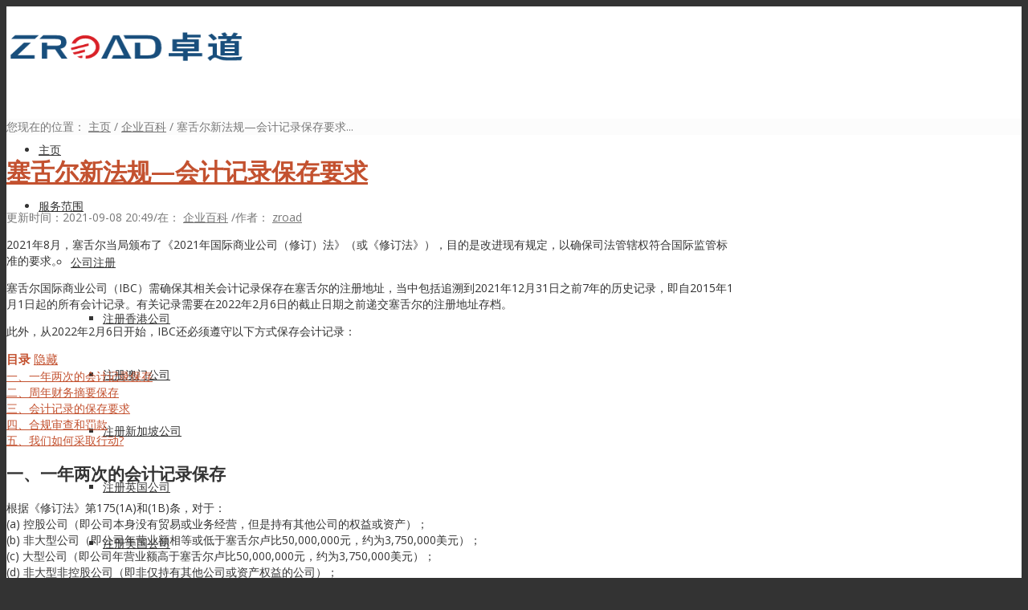

--- FILE ---
content_type: text/html; charset=UTF-8
request_url: https://www.hkregist.com/seychelles-new-regulations-accounting-records/
body_size: 16985
content:
<!DOCTYPE html>
<html lang="zh-CN" class="html_stretched responsive av-preloader-disabled av-default-lightbox  html_header_top html_logo_left html_main_nav_header html_menu_right html_custom html_header_sticky html_header_shrinking_disabled html_mobile_menu_tablet html_header_searchicon html_content_align_center html_header_unstick_top_disabled html_header_stretch_disabled html_av-submenu-hidden html_av-submenu-display-click html_av-overlay-side html_av-overlay-side-classic html_av-submenu-noclone html_entry_id_5780 av-cookies-no-cookie-consent av-no-preview html_text_menu_active ">
<head>
<meta charset="UTF-8" />


<!-- mobile setting -->
<meta name="viewport" content="width=device-width, initial-scale=1">
<!-- keywords and description  -->
<meta name="description" content="2021年8月，塞舌尔当局颁布了《2021年国际商业公司（修订）法》（或《修订法》），目的是改进现有规定，以确保司法管辖权符合国际监管标准的要求。" />


<!-- Scripts/CSS and wp_head hook -->
<title>塞舌尔新法规—会计记录保存要求 &#8211; 卓道国际</title>
<meta name='robots' content='max-image-preview:large' />
<link rel='dns-prefetch' href='//cdn.hkregist.com' />

<!-- google webfont font replacement -->

			<script type='text/javascript'>

				(function() {
					
					/*	check if webfonts are disabled by user setting via cookie - or user must opt in.	*/
					var html = document.getElementsByTagName('html')[0];
					var cookie_check = html.className.indexOf('av-cookies-needs-opt-in') >= 0 || html.className.indexOf('av-cookies-can-opt-out') >= 0;
					var allow_continue = true;
					var silent_accept_cookie = document.cookie.match(/aviaCookieSilentConsent/);

					if( cookie_check && ! silent_accept_cookie )
					{
						if( ! document.cookie.match(/aviaCookieConsent/) || sessionStorage.getItem( 'aviaCookieRefused' ) )
						{
							allow_continue = false;
						}
						else
						{
							if( ! document.cookie.match(/aviaPrivacyRefuseCookiesHideBar/) )
							{
								allow_continue = false;
							}
							else if( ! document.cookie.match(/aviaPrivacyEssentialCookiesEnabled/) )
							{
								allow_continue = false;
							}
							else if( document.cookie.match(/aviaPrivacyGoogleWebfontsDisabled/) )
							{
								allow_continue = false;
							}
						}
					}
					
					if( allow_continue )
					{
						var f = document.createElement('link');
					
						f.type 	= 'text/css';
						f.rel 	= 'stylesheet';
						f.href 	= '//fonts.googleapis.com/css?family=Open+Sans:400,600';
						f.id 	= 'avia-google-webfont';

						document.getElementsByTagName('head')[0].appendChild(f);
					}
				})();
			
			</script>
			<link rel='stylesheet' id='avia-grid-css' href='https://www.hkregist.com/wp-content/themes/enfold/css/grid.css?ver=4.6.3.1' type='text/css' media='all' />
<link rel='stylesheet' id='avia-base-css' href='https://www.hkregist.com/wp-content/themes/enfold/css/base.css?ver=4.6.3.1' type='text/css' media='all' />
<link rel='stylesheet' id='avia-layout-css' href='https://www.hkregist.com/wp-content/themes/enfold/css/layout.css?ver=4.6.3.1' type='text/css' media='all' />
<link rel='stylesheet' id='avia-module-blog-css' href='https://www.hkregist.com/wp-content/themes/enfold/config-templatebuilder/avia-shortcodes/blog/blog.css?ver=6.5.5' type='text/css' media='all' />
<link rel='stylesheet' id='avia-module-postslider-css' href='https://www.hkregist.com/wp-content/themes/enfold/config-templatebuilder/avia-shortcodes/postslider/postslider.css?ver=6.5.5' type='text/css' media='all' />
<link rel='stylesheet' id='avia-module-button-css' href='https://www.hkregist.com/wp-content/themes/enfold/config-templatebuilder/avia-shortcodes/buttons/buttons.css?ver=6.5.5' type='text/css' media='all' />
<link rel='stylesheet' id='avia-module-buttonrow-css' href='https://www.hkregist.com/wp-content/themes/enfold/config-templatebuilder/avia-shortcodes/buttonrow/buttonrow.css?ver=6.5.5' type='text/css' media='all' />
<link rel='stylesheet' id='avia-module-button-fullwidth-css' href='https://www.hkregist.com/wp-content/themes/enfold/config-templatebuilder/avia-shortcodes/buttons_fullwidth/buttons_fullwidth.css?ver=6.5.5' type='text/css' media='all' />
<link rel='stylesheet' id='avia-module-catalogue-css' href='https://www.hkregist.com/wp-content/themes/enfold/config-templatebuilder/avia-shortcodes/catalogue/catalogue.css?ver=6.5.5' type='text/css' media='all' />
<link rel='stylesheet' id='avia-module-comments-css' href='https://www.hkregist.com/wp-content/themes/enfold/config-templatebuilder/avia-shortcodes/comments/comments.css?ver=6.5.5' type='text/css' media='all' />
<link rel='stylesheet' id='avia-module-contact-css' href='https://www.hkregist.com/wp-content/themes/enfold/config-templatebuilder/avia-shortcodes/contact/contact.css?ver=6.5.5' type='text/css' media='all' />
<link rel='stylesheet' id='avia-module-slideshow-css' href='https://www.hkregist.com/wp-content/themes/enfold/config-templatebuilder/avia-shortcodes/slideshow/slideshow.css?ver=6.5.5' type='text/css' media='all' />
<link rel='stylesheet' id='avia-module-slideshow-contentpartner-css' href='https://www.hkregist.com/wp-content/themes/enfold/config-templatebuilder/avia-shortcodes/contentslider/contentslider.css?ver=6.5.5' type='text/css' media='all' />
<link rel='stylesheet' id='avia-module-gridrow-css' href='https://www.hkregist.com/wp-content/themes/enfold/config-templatebuilder/avia-shortcodes/grid_row/grid_row.css?ver=6.5.5' type='text/css' media='all' />
<link rel='stylesheet' id='avia-module-heading-css' href='https://www.hkregist.com/wp-content/themes/enfold/config-templatebuilder/avia-shortcodes/heading/heading.css?ver=6.5.5' type='text/css' media='all' />
<link rel='stylesheet' id='avia-module-rotator-css' href='https://www.hkregist.com/wp-content/themes/enfold/config-templatebuilder/avia-shortcodes/headline_rotator/headline_rotator.css?ver=6.5.5' type='text/css' media='all' />
<link rel='stylesheet' id='avia-module-hr-css' href='https://www.hkregist.com/wp-content/themes/enfold/config-templatebuilder/avia-shortcodes/hr/hr.css?ver=6.5.5' type='text/css' media='all' />
<link rel='stylesheet' id='avia-module-icon-css' href='https://www.hkregist.com/wp-content/themes/enfold/config-templatebuilder/avia-shortcodes/icon/icon.css?ver=6.5.5' type='text/css' media='all' />
<link rel='stylesheet' id='avia-module-iconbox-css' href='https://www.hkregist.com/wp-content/themes/enfold/config-templatebuilder/avia-shortcodes/iconbox/iconbox.css?ver=6.5.5' type='text/css' media='all' />
<link rel='stylesheet' id='avia-module-icongrid-css' href='https://www.hkregist.com/wp-content/themes/enfold/config-templatebuilder/avia-shortcodes/icongrid/icongrid.css?ver=6.5.5' type='text/css' media='all' />
<link rel='stylesheet' id='avia-module-iconlist-css' href='https://www.hkregist.com/wp-content/themes/enfold/config-templatebuilder/avia-shortcodes/iconlist/iconlist.css?ver=6.5.5' type='text/css' media='all' />
<link rel='stylesheet' id='avia-module-image-css' href='https://www.hkregist.com/wp-content/themes/enfold/config-templatebuilder/avia-shortcodes/image/image.css?ver=6.5.5' type='text/css' media='all' />
<link rel='stylesheet' id='avia-module-hotspot-css' href='https://www.hkregist.com/wp-content/themes/enfold/config-templatebuilder/avia-shortcodes/image_hotspots/image_hotspots.css?ver=6.5.5' type='text/css' media='all' />
<link rel='stylesheet' id='avia-module-masonry-css' href='https://www.hkregist.com/wp-content/themes/enfold/config-templatebuilder/avia-shortcodes/masonry_entries/masonry_entries.css?ver=6.5.5' type='text/css' media='all' />
<link rel='stylesheet' id='avia-siteloader-css' href='https://www.hkregist.com/wp-content/themes/enfold/css/avia-snippet-site-preloader.css?ver=6.5.5' type='text/css' media='all' />
<link rel='stylesheet' id='avia-module-menu-css' href='https://www.hkregist.com/wp-content/themes/enfold/config-templatebuilder/avia-shortcodes/menu/menu.css?ver=6.5.5' type='text/css' media='all' />
<link rel='stylesheet' id='avia-module-numbers-css' href='https://www.hkregist.com/wp-content/themes/enfold/config-templatebuilder/avia-shortcodes/numbers/numbers.css?ver=6.5.5' type='text/css' media='all' />
<link rel='stylesheet' id='avia-module-portfolio-css' href='https://www.hkregist.com/wp-content/themes/enfold/config-templatebuilder/avia-shortcodes/portfolio/portfolio.css?ver=6.5.5' type='text/css' media='all' />
<link rel='stylesheet' id='avia-module-promobox-css' href='https://www.hkregist.com/wp-content/themes/enfold/config-templatebuilder/avia-shortcodes/promobox/promobox.css?ver=6.5.5' type='text/css' media='all' />
<link rel='stylesheet' id='avia-sc-search-css' href='https://www.hkregist.com/wp-content/themes/enfold/config-templatebuilder/avia-shortcodes/search/search.css?ver=6.5.5' type='text/css' media='all' />
<link rel='stylesheet' id='avia-module-slideshow-accordion-css' href='https://www.hkregist.com/wp-content/themes/enfold/config-templatebuilder/avia-shortcodes/slideshow_accordion/slideshow_accordion.css?ver=6.5.5' type='text/css' media='all' />
<link rel='stylesheet' id='avia-module-slideshow-feature-image-css' href='https://www.hkregist.com/wp-content/themes/enfold/config-templatebuilder/avia-shortcodes/slideshow_feature_image/slideshow_feature_image.css?ver=6.5.5' type='text/css' media='all' />
<link rel='stylesheet' id='avia-module-slideshow-fullsize-css' href='https://www.hkregist.com/wp-content/themes/enfold/config-templatebuilder/avia-shortcodes/slideshow_fullsize/slideshow_fullsize.css?ver=6.5.5' type='text/css' media='all' />
<link rel='stylesheet' id='avia-module-slideshow-fullscreen-css' href='https://www.hkregist.com/wp-content/themes/enfold/config-templatebuilder/avia-shortcodes/slideshow_fullscreen/slideshow_fullscreen.css?ver=6.5.5' type='text/css' media='all' />
<link rel='stylesheet' id='avia-module-slideshow-ls-css' href='https://www.hkregist.com/wp-content/themes/enfold/config-templatebuilder/avia-shortcodes/slideshow_layerslider/slideshow_layerslider.css?ver=6.5.5' type='text/css' media='all' />
<link rel='stylesheet' id='avia-module-tabsection-css' href='https://www.hkregist.com/wp-content/themes/enfold/config-templatebuilder/avia-shortcodes/tab_section/tab_section.css?ver=6.5.5' type='text/css' media='all' />
<link rel='stylesheet' id='avia-module-table-css' href='https://www.hkregist.com/wp-content/themes/enfold/config-templatebuilder/avia-shortcodes/table/table.css?ver=6.5.5' type='text/css' media='all' />
<link rel='stylesheet' id='avia-module-tabs-css' href='https://www.hkregist.com/wp-content/themes/enfold/config-templatebuilder/avia-shortcodes/tabs/tabs.css?ver=6.5.5' type='text/css' media='all' />
<link rel='stylesheet' id='avia-module-team-css' href='https://www.hkregist.com/wp-content/themes/enfold/config-templatebuilder/avia-shortcodes/team/team.css?ver=6.5.5' type='text/css' media='all' />
<link rel='stylesheet' id='avia-module-timeline-css' href='https://www.hkregist.com/wp-content/themes/enfold/config-templatebuilder/avia-shortcodes/timeline/timeline.css?ver=6.5.5' type='text/css' media='all' />
<link rel='stylesheet' id='avia-module-toggles-css' href='https://www.hkregist.com/wp-content/themes/enfold/config-templatebuilder/avia-shortcodes/toggles/toggles.css?ver=6.5.5' type='text/css' media='all' />
<link rel='stylesheet' id='wp-block-library-css' href='https://www.hkregist.com/wp-includes/css/dist/block-library/style.min.css?ver=6.5.5' type='text/css' media='all' />
<style id='classic-theme-styles-inline-css' type='text/css'>
/*! This file is auto-generated */
.wp-block-button__link{color:#fff;background-color:#32373c;border-radius:9999px;box-shadow:none;text-decoration:none;padding:calc(.667em + 2px) calc(1.333em + 2px);font-size:1.125em}.wp-block-file__button{background:#32373c;color:#fff;text-decoration:none}
</style>
<style id='global-styles-inline-css' type='text/css'>
body{--wp--preset--color--black: #000000;--wp--preset--color--cyan-bluish-gray: #abb8c3;--wp--preset--color--white: #ffffff;--wp--preset--color--pale-pink: #f78da7;--wp--preset--color--vivid-red: #cf2e2e;--wp--preset--color--luminous-vivid-orange: #ff6900;--wp--preset--color--luminous-vivid-amber: #fcb900;--wp--preset--color--light-green-cyan: #7bdcb5;--wp--preset--color--vivid-green-cyan: #00d084;--wp--preset--color--pale-cyan-blue: #8ed1fc;--wp--preset--color--vivid-cyan-blue: #0693e3;--wp--preset--color--vivid-purple: #9b51e0;--wp--preset--gradient--vivid-cyan-blue-to-vivid-purple: linear-gradient(135deg,rgba(6,147,227,1) 0%,rgb(155,81,224) 100%);--wp--preset--gradient--light-green-cyan-to-vivid-green-cyan: linear-gradient(135deg,rgb(122,220,180) 0%,rgb(0,208,130) 100%);--wp--preset--gradient--luminous-vivid-amber-to-luminous-vivid-orange: linear-gradient(135deg,rgba(252,185,0,1) 0%,rgba(255,105,0,1) 100%);--wp--preset--gradient--luminous-vivid-orange-to-vivid-red: linear-gradient(135deg,rgba(255,105,0,1) 0%,rgb(207,46,46) 100%);--wp--preset--gradient--very-light-gray-to-cyan-bluish-gray: linear-gradient(135deg,rgb(238,238,238) 0%,rgb(169,184,195) 100%);--wp--preset--gradient--cool-to-warm-spectrum: linear-gradient(135deg,rgb(74,234,220) 0%,rgb(151,120,209) 20%,rgb(207,42,186) 40%,rgb(238,44,130) 60%,rgb(251,105,98) 80%,rgb(254,248,76) 100%);--wp--preset--gradient--blush-light-purple: linear-gradient(135deg,rgb(255,206,236) 0%,rgb(152,150,240) 100%);--wp--preset--gradient--blush-bordeaux: linear-gradient(135deg,rgb(254,205,165) 0%,rgb(254,45,45) 50%,rgb(107,0,62) 100%);--wp--preset--gradient--luminous-dusk: linear-gradient(135deg,rgb(255,203,112) 0%,rgb(199,81,192) 50%,rgb(65,88,208) 100%);--wp--preset--gradient--pale-ocean: linear-gradient(135deg,rgb(255,245,203) 0%,rgb(182,227,212) 50%,rgb(51,167,181) 100%);--wp--preset--gradient--electric-grass: linear-gradient(135deg,rgb(202,248,128) 0%,rgb(113,206,126) 100%);--wp--preset--gradient--midnight: linear-gradient(135deg,rgb(2,3,129) 0%,rgb(40,116,252) 100%);--wp--preset--font-size--small: 13px;--wp--preset--font-size--medium: 20px;--wp--preset--font-size--large: 36px;--wp--preset--font-size--x-large: 42px;--wp--preset--spacing--20: 0.44rem;--wp--preset--spacing--30: 0.67rem;--wp--preset--spacing--40: 1rem;--wp--preset--spacing--50: 1.5rem;--wp--preset--spacing--60: 2.25rem;--wp--preset--spacing--70: 3.38rem;--wp--preset--spacing--80: 5.06rem;--wp--preset--shadow--natural: 6px 6px 9px rgba(0, 0, 0, 0.2);--wp--preset--shadow--deep: 12px 12px 50px rgba(0, 0, 0, 0.4);--wp--preset--shadow--sharp: 6px 6px 0px rgba(0, 0, 0, 0.2);--wp--preset--shadow--outlined: 6px 6px 0px -3px rgba(255, 255, 255, 1), 6px 6px rgba(0, 0, 0, 1);--wp--preset--shadow--crisp: 6px 6px 0px rgba(0, 0, 0, 1);}:where(.is-layout-flex){gap: 0.5em;}:where(.is-layout-grid){gap: 0.5em;}body .is-layout-flex{display: flex;}body .is-layout-flex{flex-wrap: wrap;align-items: center;}body .is-layout-flex > *{margin: 0;}body .is-layout-grid{display: grid;}body .is-layout-grid > *{margin: 0;}:where(.wp-block-columns.is-layout-flex){gap: 2em;}:where(.wp-block-columns.is-layout-grid){gap: 2em;}:where(.wp-block-post-template.is-layout-flex){gap: 1.25em;}:where(.wp-block-post-template.is-layout-grid){gap: 1.25em;}.has-black-color{color: var(--wp--preset--color--black) !important;}.has-cyan-bluish-gray-color{color: var(--wp--preset--color--cyan-bluish-gray) !important;}.has-white-color{color: var(--wp--preset--color--white) !important;}.has-pale-pink-color{color: var(--wp--preset--color--pale-pink) !important;}.has-vivid-red-color{color: var(--wp--preset--color--vivid-red) !important;}.has-luminous-vivid-orange-color{color: var(--wp--preset--color--luminous-vivid-orange) !important;}.has-luminous-vivid-amber-color{color: var(--wp--preset--color--luminous-vivid-amber) !important;}.has-light-green-cyan-color{color: var(--wp--preset--color--light-green-cyan) !important;}.has-vivid-green-cyan-color{color: var(--wp--preset--color--vivid-green-cyan) !important;}.has-pale-cyan-blue-color{color: var(--wp--preset--color--pale-cyan-blue) !important;}.has-vivid-cyan-blue-color{color: var(--wp--preset--color--vivid-cyan-blue) !important;}.has-vivid-purple-color{color: var(--wp--preset--color--vivid-purple) !important;}.has-black-background-color{background-color: var(--wp--preset--color--black) !important;}.has-cyan-bluish-gray-background-color{background-color: var(--wp--preset--color--cyan-bluish-gray) !important;}.has-white-background-color{background-color: var(--wp--preset--color--white) !important;}.has-pale-pink-background-color{background-color: var(--wp--preset--color--pale-pink) !important;}.has-vivid-red-background-color{background-color: var(--wp--preset--color--vivid-red) !important;}.has-luminous-vivid-orange-background-color{background-color: var(--wp--preset--color--luminous-vivid-orange) !important;}.has-luminous-vivid-amber-background-color{background-color: var(--wp--preset--color--luminous-vivid-amber) !important;}.has-light-green-cyan-background-color{background-color: var(--wp--preset--color--light-green-cyan) !important;}.has-vivid-green-cyan-background-color{background-color: var(--wp--preset--color--vivid-green-cyan) !important;}.has-pale-cyan-blue-background-color{background-color: var(--wp--preset--color--pale-cyan-blue) !important;}.has-vivid-cyan-blue-background-color{background-color: var(--wp--preset--color--vivid-cyan-blue) !important;}.has-vivid-purple-background-color{background-color: var(--wp--preset--color--vivid-purple) !important;}.has-black-border-color{border-color: var(--wp--preset--color--black) !important;}.has-cyan-bluish-gray-border-color{border-color: var(--wp--preset--color--cyan-bluish-gray) !important;}.has-white-border-color{border-color: var(--wp--preset--color--white) !important;}.has-pale-pink-border-color{border-color: var(--wp--preset--color--pale-pink) !important;}.has-vivid-red-border-color{border-color: var(--wp--preset--color--vivid-red) !important;}.has-luminous-vivid-orange-border-color{border-color: var(--wp--preset--color--luminous-vivid-orange) !important;}.has-luminous-vivid-amber-border-color{border-color: var(--wp--preset--color--luminous-vivid-amber) !important;}.has-light-green-cyan-border-color{border-color: var(--wp--preset--color--light-green-cyan) !important;}.has-vivid-green-cyan-border-color{border-color: var(--wp--preset--color--vivid-green-cyan) !important;}.has-pale-cyan-blue-border-color{border-color: var(--wp--preset--color--pale-cyan-blue) !important;}.has-vivid-cyan-blue-border-color{border-color: var(--wp--preset--color--vivid-cyan-blue) !important;}.has-vivid-purple-border-color{border-color: var(--wp--preset--color--vivid-purple) !important;}.has-vivid-cyan-blue-to-vivid-purple-gradient-background{background: var(--wp--preset--gradient--vivid-cyan-blue-to-vivid-purple) !important;}.has-light-green-cyan-to-vivid-green-cyan-gradient-background{background: var(--wp--preset--gradient--light-green-cyan-to-vivid-green-cyan) !important;}.has-luminous-vivid-amber-to-luminous-vivid-orange-gradient-background{background: var(--wp--preset--gradient--luminous-vivid-amber-to-luminous-vivid-orange) !important;}.has-luminous-vivid-orange-to-vivid-red-gradient-background{background: var(--wp--preset--gradient--luminous-vivid-orange-to-vivid-red) !important;}.has-very-light-gray-to-cyan-bluish-gray-gradient-background{background: var(--wp--preset--gradient--very-light-gray-to-cyan-bluish-gray) !important;}.has-cool-to-warm-spectrum-gradient-background{background: var(--wp--preset--gradient--cool-to-warm-spectrum) !important;}.has-blush-light-purple-gradient-background{background: var(--wp--preset--gradient--blush-light-purple) !important;}.has-blush-bordeaux-gradient-background{background: var(--wp--preset--gradient--blush-bordeaux) !important;}.has-luminous-dusk-gradient-background{background: var(--wp--preset--gradient--luminous-dusk) !important;}.has-pale-ocean-gradient-background{background: var(--wp--preset--gradient--pale-ocean) !important;}.has-electric-grass-gradient-background{background: var(--wp--preset--gradient--electric-grass) !important;}.has-midnight-gradient-background{background: var(--wp--preset--gradient--midnight) !important;}.has-small-font-size{font-size: var(--wp--preset--font-size--small) !important;}.has-medium-font-size{font-size: var(--wp--preset--font-size--medium) !important;}.has-large-font-size{font-size: var(--wp--preset--font-size--large) !important;}.has-x-large-font-size{font-size: var(--wp--preset--font-size--x-large) !important;}
.wp-block-navigation a:where(:not(.wp-element-button)){color: inherit;}
:where(.wp-block-post-template.is-layout-flex){gap: 1.25em;}:where(.wp-block-post-template.is-layout-grid){gap: 1.25em;}
:where(.wp-block-columns.is-layout-flex){gap: 2em;}:where(.wp-block-columns.is-layout-grid){gap: 2em;}
.wp-block-pullquote{font-size: 1.5em;line-height: 1.6;}
</style>
<link rel='stylesheet' id='crp-public-css' href='https://www.hkregist.com/wp-content/plugins/custom-related-posts/dist/public.css?ver=1.7.2' type='text/css' media='all' />
<link rel='stylesheet' id='image-sizes-css' href='https://www.hkregist.com/wp-content/plugins/image-sizes/assets/css/front.min.css?ver=4.0.4' type='text/css' media='all' />
<link rel='stylesheet' id='dashicons-css' href='https://www.hkregist.com/wp-includes/css/dashicons.min.css?ver=6.5.5' type='text/css' media='all' />
<link rel='stylesheet' id='post-views-counter-frontend-css' href='https://www.hkregist.com/wp-content/plugins/post-views-counter/css/frontend.min.css?ver=1.4.3' type='text/css' media='all' />
<link rel='stylesheet' id='parent-style-css' href='https://www.hkregist.com/wp-content/themes/enfold/style.css?ver=6.5.5' type='text/css' media='all' />
<link rel='stylesheet' id='child-style-css' href='https://www.hkregist.com/wp-content/themes/enfold-child/css/my_custom.css?ver=20220707' type='text/css' media='all' />
<link rel='stylesheet' id='avia-scs-css' href='https://www.hkregist.com/wp-content/themes/enfold/css/shortcodes.css?ver=4.6.3.1' type='text/css' media='all' />
<link rel='stylesheet' id='avia-popup-css-css' href='https://www.hkregist.com/wp-content/themes/enfold/js/aviapopup/magnific-popup.css?ver=4.6.3.1' type='text/css' media='screen' />
<link rel='stylesheet' id='avia-lightbox-css' href='https://www.hkregist.com/wp-content/themes/enfold/css/avia-snippet-lightbox.css?ver=4.6.3.1' type='text/css' media='screen' />
<link rel='stylesheet' id='avia-widget-css-css' href='https://www.hkregist.com/wp-content/themes/enfold/css/avia-snippet-widget.css?ver=4.6.3.1' type='text/css' media='screen' />
<link rel='stylesheet' id='avia-dynamic-css' href='https://cdn.hkregist.com/wp-content/uploads/dynamic_avia/enfold_child.css?ver=6606762d607ec' type='text/css' media='all' />
<link rel='stylesheet' id='avia-custom-css' href='https://www.hkregist.com/wp-content/themes/enfold/css/custom.css?ver=4.6.3.1' type='text/css' media='all' />
<link rel='stylesheet' id='avia-style-css' href='https://www.hkregist.com/wp-content/themes/enfold-child/style.css?ver=4.6.3.1' type='text/css' media='all' />
<script type="text/javascript" src="https://www.hkregist.com/wp-includes/js/jquery/jquery.min.js?ver=3.7.1" id="jquery-core-js"></script>
<script type="text/javascript" src="https://www.hkregist.com/wp-includes/js/jquery/jquery-migrate.min.js?ver=3.4.1" id="jquery-migrate-js"></script>
<link rel="canonical" href="https://www.hkregist.com/seychelles-new-regulations-accounting-records/" />
<link rel="profile" href="http://gmpg.org/xfn/11" />

<style type='text/css' media='screen'>
 #top #header_main > .container, #top #header_main > .container .main_menu  .av-main-nav > li > a, #top #header_main #menu-item-shop .cart_dropdown_link{ height:70px; line-height: 70px; }
 .html_top_nav_header .av-logo-container{ height:70px;  }
 .html_header_top.html_header_sticky #top #wrap_all #main{ padding-top:70px; } 
</style>
<!--[if lt IE 9]><script src="https://www.hkregist.com/wp-content/themes/enfold/js/html5shiv.js"></script><![endif]-->
<link rel="icon" href="https://cdn.hkregist.com/images/favicon.png" type="image/png">

<!-- To speed up the rendering and to display the site as fast as possible to the user we include some styles and scripts for above the fold content inline -->
<script type="text/javascript">'use strict';var avia_is_mobile=!1;if(/Android|webOS|iPhone|iPad|iPod|BlackBerry|IEMobile|Opera Mini/i.test(navigator.userAgent)&&'ontouchstart' in document.documentElement){avia_is_mobile=!0;document.documentElement.className+=' avia_mobile '}
else{document.documentElement.className+=' avia_desktop '};document.documentElement.className+=' js_active ';(function(){var e=['-webkit-','-moz-','-ms-',''],n='';for(var t in e){if(e[t]+'transform' in document.documentElement.style){document.documentElement.className+=' avia_transform ';n=e[t]+'transform'};if(e[t]+'perspective' in document.documentElement.style)document.documentElement.className+=' avia_transform3d '};if(typeof document.getElementsByClassName=='function'&&typeof document.documentElement.getBoundingClientRect=='function'&&avia_is_mobile==!1){if(n&&window.innerHeight>0){setTimeout(function(){var e=0,o={},a=0,t=document.getElementsByClassName('av-parallax'),i=window.pageYOffset||document.documentElement.scrollTop;for(e=0;e<t.length;e++){t[e].style.top='0px';o=t[e].getBoundingClientRect();a=Math.ceil((window.innerHeight+i-o.top)*0.3);t[e].style[n]='translate(0px, '+a+'px)';t[e].style.top='auto';t[e].className+=' enabled-parallax '}},50)}}})();</script><style type='text/css'>
@font-face {font-family: 'entypo-fontello'; font-weight: normal; font-style: normal; font-display: auto;
src: url('https://www.hkregist.com/wp-content/themes/enfold/config-templatebuilder/avia-template-builder/assets/fonts/entypo-fontello.eot');
src: url('https://www.hkregist.com/wp-content/themes/enfold/config-templatebuilder/avia-template-builder/assets/fonts/entypo-fontello.eot?#iefix') format('embedded-opentype'), 
url('https://www.hkregist.com/wp-content/themes/enfold/config-templatebuilder/avia-template-builder/assets/fonts/entypo-fontello.woff') format('woff'), 
url('https://www.hkregist.com/wp-content/themes/enfold/config-templatebuilder/avia-template-builder/assets/fonts/entypo-fontello.ttf') format('truetype'), 
url('https://www.hkregist.com/wp-content/themes/enfold/config-templatebuilder/avia-template-builder/assets/fonts/entypo-fontello.svg#entypo-fontello') format('svg');
} #top .avia-font-entypo-fontello, body .avia-font-entypo-fontello, html body [data-av_iconfont='entypo-fontello']:before{ font-family: 'entypo-fontello'; }
</style>

<!--
Debugging Info for Theme support: 

Theme: Enfold
Version: 4.6.3.1
Installed: enfold
AviaFramework Version: 5.0
AviaBuilder Version: 0.9.5
aviaElementManager Version: 1.0.1
- - - - - - - - - - -
ChildTheme: Enfold Child
ChildTheme Version: 1.0
ChildTheme Installed: enfold

ML:128-PU:16-PLA:9
WP:6.5.5
Compress: CSS:all theme files - JS:all theme files
Updates: disabled
PLAu:9
--><script type="text/javascript" src="https://www.hkregist.com/wp-includes/js/jquery/jquery-migrate.min.js?ver=3.5.1" id="jquery-migrate-js"></script>
<script>(function() {var _53code = document.createElement("script");_53code.src = "https://tb.53kf.com/code/code/59cc55e22a66b9187a49ff85185552fe6/1";var s = document.getElementsByTagName("script")[0]; s.parentNode.insertBefore(_53code, s);})();

// 点击在线咨询按钮时 触发在线咨询对话
function onlinechat(){
    if(document.getElementsByClassName("online_talk").length > 0){
        //pc端触发在线咨询
        document.getElementsByClassName("online_talk")[0].click();
    }else{
         //手机端触发在线咨询
        document.getElementById("mobile_icon_div").childNodes[0].click()
    }
}
</script>
<!-- 51.LA 统计分析工具代码 -->
<script charset="UTF-8" id="LA_COLLECT" src="//sdk.51.la/js-sdk-pro.min.js"></script>
<script>LA.init({id:"3J8OLRXvZKNWfG67",ck:"3J8OLRXvZKNWfG67",autoTrack:true})</script>

<script>
var _hmt = _hmt || [];
(function() {
  var hm = document.createElement("script");
  hm.src = "https://hm.baidu.com/hm.js?8dd1bb5dd187fc86dae94c5aafa9c40c";
  var s = document.getElementsByTagName("script")[0]; 
  s.parentNode.insertBefore(hm, s);
})();
</script>

</head>




<body id="top" class="post-template-default single single-post postid-5780 single-format-standard  rtl_columns stretched open_sans">

	
	<div id='wrap_all'>

	
<header id='header' class='all_colors header_color light_bg_color  av_header_top av_logo_left av_main_nav_header av_menu_right av_custom av_header_sticky av_header_shrinking_disabled av_header_stretch_disabled av_mobile_menu_tablet av_header_searchicon av_header_unstick_top_disabled av_bottom_nav_disabled  av_alternate_logo_active av_header_border_disabled' >

		<div  id='header_main' class='container_wrap container_wrap_logo'>
	
        <div class='container av-logo-container'><div class='inner-container'><span class='logo'><a href='https://www.hkregist.com/'><img height='100' width='300' src='https://cdn.hkregist.com/images/hkregist_logo_new.png' alt='卓道国际' title='' /></a></span><nav class='main_menu' test=“test1” data-selectname='Select a page' ><div class="avia-menu av-main-nav-wrap"><ul id="avia-menu" class="menu av-main-nav"><li id="menu-item-3669" class="menu-item menu-item-type-custom menu-item-object-custom menu-item-home menu-item-top-level menu-item-top-level-1"><a href="http://www.hkregist.com"><span class="avia-bullet"></span><span class="avia-menu-text">主页</span><span class="avia-menu-fx"><span class="avia-arrow-wrap"><span class="avia-arrow"></span></span></span></a></li>
<li id="menu-item-3658" class="menu-item menu-item-type-taxonomy menu-item-object-category menu-item-has-children menu-item-mega-parent  menu-item-top-level menu-item-top-level-2"><a href="https://www.hkregist.com/category/services/"><span class="avia-bullet"></span><span class="avia-menu-text">服务范围</span><span class="avia-menu-fx"><span class="avia-arrow-wrap"><span class="avia-arrow"></span></span></span></a>
<div class='avia_mega_div avia_mega6 twelve units'>

<ul class="sub-menu">
	<li id="menu-item-3661" class="menu-item menu-item-type-taxonomy menu-item-object-category menu-item-has-children avia_mega_menu_columns_6 three units  avia_mega_menu_columns_first"><span class='mega_menu_title heading-color av-special-font'><a href='https://www.hkregist.com/category/services/company-registration/'>公司注册</a></span>
	<ul class="sub-menu">
		<li id="menu-item-4193" class="menu-item menu-item-type-post_type menu-item-object-post"><a href="https://www.hkregist.com/hongkong-company-registration/"><span class="avia-bullet"></span><span class="avia-menu-text">注册香港公司</span></a></li>
		<li id="menu-item-4172" class="menu-item menu-item-type-post_type menu-item-object-post"><a href="https://www.hkregist.com/macao-company-registration/"><span class="avia-bullet"></span><span class="avia-menu-text">注册澳门公司</span></a></li>
		<li id="menu-item-4195" class="menu-item menu-item-type-post_type menu-item-object-post"><a href="https://www.hkregist.com/singapore-company-registration/"><span class="avia-bullet"></span><span class="avia-menu-text">注册新加坡公司</span></a></li>
		<li id="menu-item-4196" class="menu-item menu-item-type-post_type menu-item-object-post"><a href="https://www.hkregist.com/uk-company-registration/"><span class="avia-bullet"></span><span class="avia-menu-text">注册英国公司</span></a></li>
		<li id="menu-item-4202" class="menu-item menu-item-type-post_type menu-item-object-post"><a href="https://www.hkregist.com/unitedstates-company-registration/"><span class="avia-bullet"></span><span class="avia-menu-text">注册美国公司</span></a></li>
		<li id="menu-item-6355" class="menu-item menu-item-type-post_type menu-item-object-post"><a href="https://www.hkregist.com/french-company-registration/"><span class="avia-bullet"></span><span class="avia-menu-text">注册法国公司</span></a></li>
		<li id="menu-item-5394" class="menu-item menu-item-type-post_type menu-item-object-post"><a href="https://www.hkregist.com/bvi-company-registration/"><span class="avia-bullet"></span><span class="avia-menu-text">注册BVI公司</span></a></li>
		<li id="menu-item-5398" class="menu-item menu-item-type-post_type menu-item-object-post"><a href="https://www.hkregist.com/cayman-company-registration/"><span class="avia-bullet"></span><span class="avia-menu-text">注册开曼公司</span></a></li>
		<li id="menu-item-5396" class="menu-item menu-item-type-post_type menu-item-object-post"><a href="https://www.hkregist.com/seychelles-company-registration/"><span class="avia-bullet"></span><span class="avia-menu-text">注册塞舌尔公司</span></a></li>
		<li id="menu-item-7510" class="menu-item menu-item-type-post_type menu-item-object-post"><a href="https://www.hkregist.com/marshall-company-registration/"><span class="avia-bullet"></span><span class="avia-menu-text">注册马绍尔公司</span></a></li>
		<li id="menu-item-7519" class="menu-item menu-item-type-post_type menu-item-object-post"><a href="https://www.hkregist.com/panama-company-registration/"><span class="avia-bullet"></span><span class="avia-menu-text">注册巴拿马公司</span></a></li>
		<li id="menu-item-7598" class="menu-item menu-item-type-post_type menu-item-object-post"><a href="https://www.hkregist.com/philippines-company-registration/"><span class="avia-bullet"></span><span class="avia-menu-text">注册菲律宾公司</span></a></li>
		<li id="menu-item-5401" class="menu-item menu-item-type-post_type menu-item-object-post"><a href="https://www.hkregist.com/newzealand-company-registration/"><span class="avia-bullet"></span><span class="avia-menu-text">注册新西兰公司</span></a></li>
		<li id="menu-item-5395" class="menu-item menu-item-type-post_type menu-item-object-post"><a href="https://www.hkregist.com/belize-company-registration/"><span class="avia-bullet"></span><span class="avia-menu-text">注册伯利兹公司</span></a></li>
		<li id="menu-item-5397" class="menu-item menu-item-type-post_type menu-item-object-post"><a href="https://www.hkregist.com/anguilla-company-registration/"><span class="avia-bullet"></span><span class="avia-menu-text">注册安圭拉公司</span></a></li>
		<li id="menu-item-5400" class="menu-item menu-item-type-post_type menu-item-object-post"><a href="https://www.hkregist.com/samoa-company-registration/"><span class="avia-bullet"></span><span class="avia-menu-text">注册萨摩亚公司</span></a></li>
	</ul>
</li>
	<li id="menu-item-7256" class="menu-item menu-item-type-taxonomy menu-item-object-category menu-item-has-children avia_mega_menu_columns_6 three units "><span class='mega_menu_title heading-color av-special-font'><a href='https://www.hkregist.com/category/services/bank-account-opening/'>银行开户</a></span>
	<ul class="sub-menu">
		<li id="menu-item-7264" class="menu-item menu-item-type-post_type menu-item-object-post"><a href="https://www.hkregist.com/bank-account-opening-service/"><span class="avia-bullet"></span><span class="avia-menu-text">银行开户服务</span></a></li>
		<li id="menu-item-7259" class="menu-item menu-item-type-post_type menu-item-object-post"><a href="https://www.hkregist.com/hsbc-bank-account-services/"><span class="avia-bullet"></span><span class="avia-menu-text">汇丰银行开户</span></a></li>
		<li id="menu-item-7641" class="menu-item menu-item-type-post_type menu-item-object-post"><a href="https://www.hkregist.com/china-construction-bank-asia-account-services/"><span class="avia-bullet"></span><span class="avia-menu-text">香港建设银行开户</span></a></li>
		<li id="menu-item-7261" class="menu-item menu-item-type-post_type menu-item-object-post"><a href="https://www.hkregist.com/standard-chartered-bank-account-services/"><span class="avia-bullet"></span><span class="avia-menu-text">香港渣打银行开户</span></a></li>
		<li id="menu-item-7257" class="menu-item menu-item-type-post_type menu-item-object-post"><a href="https://www.hkregist.com/dahsing-bank-account-services/"><span class="avia-bullet"></span><span class="avia-menu-text">香港大新银行开户</span></a></li>
		<li id="menu-item-7262" class="menu-item menu-item-type-post_type menu-item-object-post"><a href="https://www.hkregist.com/hongkong-ocbc-wing-hang-account-services/"><span class="avia-bullet"></span><span class="avia-menu-text">华侨永亨银行开户</span></a></li>
		<li id="menu-item-7267" class="menu-item menu-item-type-post_type menu-item-object-post"><a href="https://www.hkregist.com/singapore-ocbc-wing-hang-account-services/"><span class="avia-bullet"></span><span class="avia-menu-text">新加坡华侨银行开户</span></a></li>
		<li id="menu-item-7260" class="menu-item menu-item-type-post_type menu-item-object-post"><a href="https://www.hkregist.com/hongkong-bea-account-services/"><span class="avia-bullet"></span><span class="avia-menu-text">香港东亚银行开户</span></a></li>
		<li id="menu-item-7270" class="menu-item menu-item-type-post_type menu-item-object-post"><a href="https://www.hkregist.com/bank-of-china-hongkong-account-services/"><span class="avia-bullet"></span><span class="avia-menu-text">中银香港银行开户</span></a></li>
		<li id="menu-item-7263" class="menu-item menu-item-type-post_type menu-item-object-post"><a href="https://www.hkregist.com/east-west-bank-account-services/"><span class="avia-bullet"></span><span class="avia-menu-text">美国华美银行开户</span></a></li>
	</ul>
</li>
	<li id="menu-item-3664" class="menu-item menu-item-type-taxonomy menu-item-object-category menu-item-has-children avia_mega_menu_columns_6 three units "><span class='mega_menu_title heading-color av-special-font'><a href='https://www.hkregist.com/category/services/company-secretarial-services/'>秘书服务</a></span>
	<ul class="sub-menu">
		<li id="menu-item-4208" class="menu-item menu-item-type-post_type menu-item-object-post"><a href="https://www.hkregist.com/hongkong-company-annual-return/"><span class="avia-bullet"></span><span class="avia-menu-text">香港公司年审</span></a></li>
		<li id="menu-item-4175" class="menu-item menu-item-type-post_type menu-item-object-post"><a href="https://www.hkregist.com/hongkong-company-shareholders-change/"><span class="avia-bullet"></span><span class="avia-menu-text">香港公司股东变更</span></a></li>
		<li id="menu-item-7175" class="menu-item menu-item-type-post_type menu-item-object-post"><a href="https://www.hkregist.com/hongkong-company-directors-change/"><span class="avia-bullet"></span><span class="avia-menu-text">香港公司董事变更</span></a></li>
		<li id="menu-item-4176" class="menu-item menu-item-type-post_type menu-item-object-post"><a href="https://www.hkregist.com/hongkong-company-name-change/"><span class="avia-bullet"></span><span class="avia-menu-text">香港公司更名</span></a></li>
		<li id="menu-item-4177" class="menu-item menu-item-type-post_type menu-item-object-post"><a href="https://www.hkregist.com/hongkong-company-deregistration/"><span class="avia-bullet"></span><span class="avia-menu-text">香港公司注销</span></a></li>
		<li id="menu-item-7176" class="menu-item menu-item-type-post_type menu-item-object-post"><a href="https://www.hkregist.com/certificate-of-incumbency/"><span class="avia-bullet"></span><span class="avia-menu-text">董事在职证明COI申请</span></a></li>
		<li id="menu-item-7177" class="menu-item menu-item-type-post_type menu-item-object-post"><a href="https://www.hkregist.com/certificate-of-good-standing/"><span class="avia-bullet"></span><span class="avia-menu-text">良好存续证明CGS申请</span></a></li>
		<li id="menu-item-4174" class="menu-item menu-item-type-taxonomy menu-item-object-category"><a href="https://www.hkregist.com/category/services/company-secretarial-services/overseas-company-annual-return/"><span class="avia-bullet"></span><span class="avia-menu-text">海外公司年审</span></a></li>
	</ul>
</li>
	<li id="menu-item-3660" class="menu-item menu-item-type-taxonomy menu-item-object-category menu-item-has-children avia_mega_menu_columns_6 three units "><span class='mega_menu_title heading-color av-special-font'><a href='https://www.hkregist.com/category/services/finance-and-taxation/'>财务税务</a></span>
	<ul class="sub-menu">
		<li id="menu-item-4178" class="menu-item menu-item-type-post_type menu-item-object-post"><a href="https://www.hkregist.com/accounting-services/"><span class="avia-bullet"></span><span class="avia-menu-text">会计服务</span></a></li>
		<li id="menu-item-4179" class="menu-item menu-item-type-post_type menu-item-object-post"><a href="https://www.hkregist.com/audit-services/"><span class="avia-bullet"></span><span class="avia-menu-text">审计服务</span></a></li>
		<li id="menu-item-4201" class="menu-item menu-item-type-post_type menu-item-object-post"><a href="https://www.hkregist.com/hongkong-company-tax-exemption/"><span class="avia-bullet"></span><span class="avia-menu-text">离岸豁免</span></a></li>
		<li id="menu-item-7404" class="menu-item menu-item-type-post_type menu-item-object-post"><a href="https://www.hkregist.com/hongkong-tax-resident-application/"><span class="avia-bullet"></span><span class="avia-menu-text">申请香港税务居民身份</span></a></li>
		<li id="menu-item-5402" class="menu-item menu-item-type-post_type menu-item-object-post"><a href="https://www.hkregist.com/odi-services/"><span class="avia-bullet"></span><span class="avia-menu-text">境外投资备案(ODI)</span></a></li>
	</ul>
</li>
	<li id="menu-item-3663" class="menu-item menu-item-type-taxonomy menu-item-object-category menu-item-has-children avia_mega_menu_columns_6 three units "><span class='mega_menu_title heading-color av-special-font'><a href='https://www.hkregist.com/category/services/trademark-registration/'>商标专利</a></span>
	<ul class="sub-menu">
		<li id="menu-item-4181" class="menu-item menu-item-type-post_type menu-item-object-post"><a href="https://www.hkregist.com/hongkong-trademark-registration/"><span class="avia-bullet"></span><span class="avia-menu-text">注册香港商标</span></a></li>
		<li id="menu-item-4183" class="menu-item menu-item-type-post_type menu-item-object-post"><a href="https://www.hkregist.com/china-trademark-registration/"><span class="avia-bullet"></span><span class="avia-menu-text">注册中国商标</span></a></li>
		<li id="menu-item-4184" class="menu-item menu-item-type-post_type menu-item-object-post"><a href="https://www.hkregist.com/european-trademark-registration/"><span class="avia-bullet"></span><span class="avia-menu-text">注册欧盟商标</span></a></li>
		<li id="menu-item-4182" class="menu-item menu-item-type-post_type menu-item-object-post"><a href="https://www.hkregist.com/madrid-trademark-registration/"><span class="avia-bullet"></span><span class="avia-menu-text">注册马德里商标</span></a></li>
		<li id="menu-item-6623" class="menu-item menu-item-type-post_type menu-item-object-post"><a href="https://www.hkregist.com/unitedstates-trademark-registration/"><span class="avia-bullet"></span><span class="avia-menu-text">注册美国商标</span></a></li>
		<li id="menu-item-4185" class="menu-item menu-item-type-post_type menu-item-object-post"><a href="https://www.hkregist.com/china-patent-application/"><span class="avia-bullet"></span><span class="avia-menu-text">申请中国专利</span></a></li>
	</ul>
</li>
	<li id="menu-item-3662" class="menu-item menu-item-type-taxonomy menu-item-object-category menu-item-has-children avia_mega_menu_columns_6 three units avia_mega_menu_columns_last"><span class='mega_menu_title heading-color av-special-font'><a href='https://www.hkregist.com/category/services/more-services/'>其他服务</a></span>
	<ul class="sub-menu">
		<li id="menu-item-4187" class="menu-item menu-item-type-post_type menu-item-object-post"><a href="https://www.hkregist.com/hongkong-lawyer-notarization/"><span class="avia-bullet"></span><span class="avia-menu-text">香港律师公证</span></a></li>
		<li id="menu-item-7171" class="menu-item menu-item-type-post_type menu-item-object-post"><a href="https://www.hkregist.com/apostille-services/"><span class="avia-bullet"></span><span class="avia-menu-text">海牙认证</span></a></li>
		<li id="menu-item-7619" class="menu-item menu-item-type-post_type menu-item-object-post"><a href="https://www.hkregist.com/hongkong-mandatory-provident-fund/"><span class="avia-bullet"></span><span class="avia-menu-text">香港强积金办理</span></a></li>
		<li id="menu-item-4189" class="menu-item menu-item-type-post_type menu-item-object-post"><a href="https://www.hkregist.com/hongkong-commodity-barcode/"><span class="avia-bullet"></span><span class="avia-menu-text">申请香港条形码</span></a></li>
		<li id="menu-item-7173" class="menu-item menu-item-type-post_type menu-item-object-post"><a href="https://www.hkregist.com/hongkong-asset-management-license-application-points/"><span class="avia-bullet"></span><span class="avia-menu-text">香港资产管理牌照申请</span></a></li>
		<li id="menu-item-7174" class="menu-item menu-item-type-post_type menu-item-object-post"><a href="https://www.hkregist.com/hongkong-ttps/"><span class="avia-bullet"></span><span class="avia-menu-text">香港高才通申请</span></a></li>
		<li id="menu-item-4186" class="menu-item menu-item-type-post_type menu-item-object-post"><a href="https://www.hkregist.com/hongkong-designated-telephone-line/"><span class="avia-bullet"></span><span class="avia-menu-text">香港国际专线</span></a></li>
	</ul>
</li>
</ul>

</div>
</li>
<li id="menu-item-5578" class="menu-item menu-item-type-taxonomy menu-item-object-category current-post-ancestor current-menu-parent current-post-parent menu-item-mega-parent  menu-item-top-level menu-item-top-level-3"><a href="https://www.hkregist.com/category/company-baike/"><span class="avia-bullet"></span><span class="avia-menu-text">企业百科</span><span class="avia-menu-fx"><span class="avia-arrow-wrap"><span class="avia-arrow"></span></span></span></a></li>
<li id="menu-item-4190" class="menu-item menu-item-type-taxonomy menu-item-object-category menu-item-mega-parent  menu-item-top-level menu-item-top-level-4"><a href="https://www.hkregist.com/category/news/"><span class="avia-bullet"></span><span class="avia-menu-text">新闻动态</span><span class="avia-menu-fx"><span class="avia-arrow-wrap"><span class="avia-arrow"></span></span></span></a></li>
<li id="menu-item-3655" class="menu-item menu-item-type-taxonomy menu-item-object-category menu-item-has-children menu-item-top-level menu-item-top-level-5"><a href="https://www.hkregist.com/category/faqs/"><span class="avia-bullet"></span><span class="avia-menu-text">常见问题</span><span class="avia-menu-fx"><span class="avia-arrow-wrap"><span class="avia-arrow"></span></span></span></a>


<ul class="sub-menu">
	<li id="menu-item-3657" class="menu-item menu-item-type-taxonomy menu-item-object-category"><a href="https://www.hkregist.com/category/faqs/hongkong-company-faqs/"><span class="avia-bullet"></span><span class="avia-menu-text">香港公司常见问题</span></a></li>
	<li id="menu-item-4203" class="menu-item menu-item-type-taxonomy menu-item-object-category"><a href="https://www.hkregist.com/category/faqs/hongkong-tax-faqs/"><span class="avia-bullet"></span><span class="avia-menu-text">香港税务常见问题</span></a></li>
	<li id="menu-item-3656" class="menu-item menu-item-type-taxonomy menu-item-object-category"><a href="https://www.hkregist.com/category/faqs/overseas-company-faqs/"><span class="avia-bullet"></span><span class="avia-menu-text">海外公司常见问题</span></a></li>
	<li id="menu-item-4211" class="menu-item menu-item-type-post_type menu-item-object-post"><a href="https://www.hkregist.com/bank-account-faqs/"><span class="avia-bullet"></span><span class="avia-menu-text">银行开户常见问题</span></a></li>
	<li id="menu-item-3901" class="menu-item menu-item-type-taxonomy menu-item-object-category"><a href="https://www.hkregist.com/category/faqs/trademark-registration-faqs/"><span class="avia-bullet"></span><span class="avia-menu-text">商标注册常见问题</span></a></li>
	<li id="menu-item-4212" class="menu-item menu-item-type-post_type menu-item-object-post"><a href="https://www.hkregist.com/china-patent-application-faqs/"><span class="avia-bullet"></span><span class="avia-menu-text">中国专利常见问题</span></a></li>
</ul>
</li>
<li id="menu-item-5057" class="menu-item menu-item-type-post_type menu-item-object-page menu-item-top-level menu-item-top-level-6"><a href="https://www.hkregist.com/contact-zroad/"><span class="avia-bullet"></span><span class="avia-menu-text">联系我们</span><span class="avia-menu-fx"><span class="avia-arrow-wrap"><span class="avia-arrow"></span></span></span></a></li>
<li id="menu-item-4191" class="menu-item menu-item-type-post_type menu-item-object-page menu-item-top-level menu-item-top-level-7"><a href="https://www.hkregist.com/about-zroad/"><span class="avia-bullet"></span><span class="avia-menu-text">关于卓道</span><span class="avia-menu-fx"><span class="avia-arrow-wrap"><span class="avia-arrow"></span></span></span></a></li>
<li id="menu-item-search" class="noMobile menu-item menu-item-search-dropdown menu-item-avia-special"><a aria-label="Search" href="?s=" rel="nofollow" data-avia-search-tooltip="

&lt;form role=&quot;search&quot; action=&quot;https://www.hkregist.com/&quot; id=&quot;searchform&quot; method=&quot;get&quot; class=&quot;&quot;&gt;
	&lt;div&gt;
		&lt;input type=&quot;submit&quot; value=&quot;&quot; id=&quot;searchsubmit&quot; class=&quot;button avia-font-entypo-fontello&quot; /&gt;
		&lt;input type=&quot;text&quot; id=&quot;s&quot; name=&quot;s&quot; value=&quot;&quot; placeholder='搜索' /&gt;
			&lt;/div&gt;
&lt;/form&gt;" aria-hidden='true' data-av_icon='' data-av_iconfont='entypo-fontello'><span class="avia_hidden_link_text">Search</span></a></li><li class="av-burger-menu-main menu-item-avia-special av-small-burger-icon">
	        			<a href="#">
							<span class="av-hamburger av-hamburger--spin av-js-hamburger">
					        <span class="av-hamburger-box">
						          <span class="av-hamburger-inner"></span>
						          <strong>Menu</strong>
					        </span>
							</span>
						</a>
	        		   </li></ul></div><div class='telephone_area'>    <p class='telephone'>400-8522-882</p></div></nav></div> </div> 
		<!-- end container_wrap-->
		</div>
		<div class='header_bg'></div>

<!-- end header -->
</header>
		
	<div id='main' class='all_colors' data-scroll-offset='70'>

	<div class='stretch_full container_wrap alternate_color light_bg_color empty_title  title_container'><div class='container'><div class="breadcrumb breadcrumbs avia-breadcrumbs"><div class="breadcrumb-trail" xmlns:v="https://rdf.data-vocabulary.org/#"><span class="trail-before"><span class="breadcrumb-title">您现在的位置：</span></span> <span><a rel="v:url" property="v:title" href="https://www.hkregist.com" title="卓道国际"  class="trail-begin">主页</a></span> <span class="sep">/</span> <span><a rel="v:url" property="v:title" href="https://www.hkregist.com/category/company-baike/">企业百科</a></span> <span class="sep">/</span> <span class="trail-end">塞舌尔新法规—会计记录保存要求...</span></div></div></div></div>
		<div class='container_wrap container_wrap_first main_color sidebar_right'>

			<div class='container template-blog template-single-blog '>

				<main class='content units av-content-small alpha  av-blog-meta-comments-disabled av-blog-meta-category-disabled av-blog-meta-html-info-disabled av-blog-meta-tag-disabled' >

                    <article class='post-entry post-entry-type-standard post-entry-5780 post-loop-1 post-parity-odd post-entry-last single-big  post-5780 post type-post status-publish format-standard hentry category-company-baike tag-111' ><div class='blog-meta'></div><div class='entry-content-wrapper clearfix standard-content'><header class="entry-content-header"><h1 class='post-title entry-title ' >	<a href='https://www.hkregist.com/seychelles-new-regulations-accounting-records/' rel='bookmark' title='Permanent Link: 塞舌尔新法规—会计记录保存要求'>塞舌尔新法规—会计记录保存要求			<span class='post-format-icon minor-meta'></span>	</a></h1><span class='post-meta-infos'><time class='date-container minor-meta updated' >更新时间：2021-09-08 20:49</time><span class='text-sep text-sep-date'>/</span><span class="blog-categories minor-meta">在： <a href="https://www.hkregist.com/category/company-baike/" rel="tag">企业百科</a> </span><span class="text-sep text-sep-cat">/</span><span class="blog-author minor-meta">作者： <span class="entry-author-link" ><span class="vcard author"><span class="fn"><a href="https://www.hkregist.com/author/zroad/" title="文章作者 zroad" rel="author">zroad</a></span></span></span></span></span></header><div class="entry-content" >
<p>2021年8月，塞舌尔当局颁布了《2021年国际商业公司（修订）法》（或《修订法》），目的是改进现有规定，以确保司法管辖权符合国际监管标准的要求。 </p>



<p>塞舌尔国际商业公司（IBC）需确保其相关会计记录保存在塞舌尔的注册地址，当中包括追溯到2021年12月31日之前7年的历史记录，即自2015年1月1日起的所有会计记录。有关记录需要在2022年2月6日的截止日期之前递交塞舌尔的注册地址存档。 </p>



<p>此外，从2022年2月6日开始，IBC还必须遵守以下方式保存会计记录：</p>


<div class="lwptoc lwptoc-autoWidth lwptoc-light lwptoc-notInherit" data-smooth-scroll="1" data-smooth-scroll-offset="90"><div class="lwptoc_i">    <div class="lwptoc_header" style="font-size:110%;">
        <b class="lwptoc_title">目录</b>                    <span class="lwptoc_toggle">
                <a href="#" class="lwptoc_toggle_label" data-label="显示">隐藏</a>
            </span>
            </div>
<div class="lwptoc_items lwptoc_items-visible" style="font-size:100%;">
    <div class="lwptoc_itemWrap"><div class="lwptoc_item">    <a href="#一、一年两次的会计记录保存">
                <span class="lwptoc_item_label">一、一年两次的会计记录保存</span>
    </a>
    </div><div class="lwptoc_item">    <a href="#二、周年财务摘要保存">
                <span class="lwptoc_item_label">二、周年财务摘要保存</span>
    </a>
    </div><div class="lwptoc_item">    <a href="#三、会计记录的保存要求">
                <span class="lwptoc_item_label">三、会计记录的保存要求</span>
    </a>
    </div><div class="lwptoc_item">    <a href="#四、合规审查和罚款">
                <span class="lwptoc_item_label">四、合规审查和罚款</span>
    </a>
    </div><div class="lwptoc_item">    <a href="#五、我们如何采取行动?">
                <span class="lwptoc_item_label">五、我们如何采取行动?</span>
    </a>
    </div></div></div>
</div></div>


<h2 class="wp-block-heading"><span id="一、一年两次的会计记录保存">一、一年两次的会计记录保存</span>
</h2>


<div data-zone-id="0" data-line-index="0">根据《修订法》第175(1A)和(1B)条，对于：</div>
<div data-zone-id="0" data-line-index="1">(a) 控股公司（即公司本身没有贸易或业务经营，但是持有其他公司的权益或资产）；</div>
<div data-zone-id="0" data-line-index="2">(b) 非大型公司（即公司年营业额相等或低于塞舌尔卢比50,000,000元，约为3,750,000美元）；</div>
<div data-zone-id="0" data-line-index="3">(c) 大型公司（即公司年营业额高于塞舌尔卢比50,000,000元，约为3,750,000美元）；</div>
<div data-zone-id="0" data-line-index="4">(d) 非大型非控股公司（即非仅持有其他公司或资产权益的公司）；</div>
<div data-zone-id="0" data-line-index="4">以上类型的公司需每年两次将公司会计记录保存在塞舌尔的注册地址：<strong>即每年上半年（1月-6月）的会计记录应在该年7月或之前保存，每年下半年（7月-12月）的会计记录应在第二年的1月或之前保存。</strong><br data-rich-text-line-break="true">注：虽然《修订法》要求一年两次保存会计记录在注册地址，但是法例要求IBC必须持续保存会计记录，并在塞舌尔当局要求时提供会计记录。</div>


<h2 class="wp-block-heading"><span id="二、周年财务摘要保存">二、周年财务摘要保存</span>
</h2>



<p>根据《修订法》第175（1B）条，对于(a)大型公司和 (b)非大型非控股公司, 还需要在公司财政年度结束后的6个月内准备周年财务摘要，并保存在塞舌尔的注册地址。<br>注：财务年度被定义为日历年，除非该公司出具董事决议更改。</p>



<h2 class="wp-block-heading"><span id="三、会计记录的保存要求">三、会计记录的保存要求</span>
</h2>



<p>“会计记录”就法律实体而言的定义是关于该实体的资产和负债、收支凭据以及有关销售、采购和其他交易的文件。其有多种形式，包括：银行月结单、收支单据、销售/采购发票、代金券、产权文件、合同和协议书、分类账等。 </p>



<p>会计记录需要以正本或电子形式保存。根据公司法第175(2) (2A)条，如果法律实体的正本会计记录保存在塞舌尔以外的地方，则该实体必须以书面形式通知其注册代理人有关会计记录的存放地点。值得注意的是，塞舌尔当局保留要求法律实体提供正本记录的权利。 </p>



<p>虽然会计记录必须存放在塞舌尔的注册办事处，但不需要向当地公司注册处存档，也不需开放给公众查阅。</p>



<h2 class="wp-block-heading"><span id="四、合规审查和罚款">四、合规审查和罚款</span>
</h2>



<p>由2022年2月起，塞舌尔当局将进行现场合规审查，以确保法律实体在塞舌尔保存可靠的会计记录。 <br><strong>请注意，不合规将导致处罚及罚款，每次违规的罚款由 2,000 美元至 10,000 美元不等。</strong></p>



<h2 class="wp-block-heading"><span id="五、我们如何采取行动?">五、我们如何采取行动?</span>
</h2>



<p>所有的塞舌尔实体，需整理从2015年1月1日起的所有会计记录并在2022年1月31日之前提交给注册地址存档，以避免因不合规导致处罚及巨额罚款。 </p>



<p>做账审计是企业最基本的税务合规事项，如果企业想要走得更远更稳，更需要注意这些细小的合规事项，以免影响企业声誉和业务的正常开展。因此，建议企业平时要保存好相关的财务报表，以备核验。 </p>



<p><strong>我们将会及时通知您有关塞舌尔政府或将发布修订法的相关指引，并就新报告义务为您提供帮助。更多关于塞舌尔公司注册、审计、做账报税等问题，欢迎咨询卓道国际，我们将竭诚为您提供一站式服务。</strong></p>



<div class="av_promobox  avia-button-yes   avia-builder-el-2  el_after_av_postslider  avia-builder-el-last consult_prombox">		<div class="avia-promocontent">
<p>
如欲了解更多有关内容，请点击咨询我们的专业顾问。</p>
</div>
<div class="avia-button-wrap avia-button-right "><a href="javascript:onlinechat()" class="avia-button onlinechat avia-icon_select-no avia-color-theme-color avia-size-large avia-position-right "><span class="avia_iconbox_title">点击咨询</span></a></div>	</div>
</div><footer class="entry-footer"><span class="blog-tags minor-meta"><strong>标签：</strong><span> <a href="https://www.hkregist.com/tag/%e5%a1%9e%e8%88%8c%e5%b0%94%e5%85%ac%e5%8f%b8/" rel="tag">塞舌尔公司</a></span></span></footer></div></article><div class='single-big'></div>


	        	
	        	
<div class='comment-entry post-entry'>


</div>
				<!--end content-->
				</main>

				<aside class='sidebar sidebar_right   alpha units' ><div class='inner_sidebar extralight-border'><section id="search-8" class="widget clearfix widget_search">

<form action="https://www.hkregist.com/" id="searchform" method="get" class="">
	<div>
		<input type="submit" value="" id="searchsubmit" class="button avia-font-entypo-fontello" />
		<input type="text" id="s" name="s" value="" placeholder='搜索' />
			</div>
</form><span class="seperator extralight-border"></span></section><section id="custom_html-9" class="widget_text widget clearfix widget_custom_html"><h3 class="widgettitle">热门服务</h3><div class="textwidget custom-html-widget"><ul> 
    <li> <a href="https://www.hkregist.com/hongkong-company-registration/">注册香港公司</a> </li> 
    <li> <a href="https://www.hkregist.com/singapore-company-registration/">注册新加坡公司</a> </li> 
    <li> <a href="https://www.hkregist.com/uk-company-registration/">注册英国公司</a> </li> 
    <li> <a href="https://www.hkregist.com/unitedstates-company-registration/">注册美国公司</a> </li> 
	<li> <a href="https://www.hkregist.com/bvi-company-registration/">注册BVI公司</a> </li> 
    <li> <a href="https://www.hkregist.com/bank-account-opening-service/">银行开户服务</a> </li> 
    <li> <a href="https://www.hkregist.com/accounting-services/">会计服务</a> </li> 
    <li> <a href="https://www.hkregist.com/audit-services/">审计服务</a> </li> 
</ul></div><span class="seperator extralight-border"></span></section><section id="crp_widget-10" class="widget clearfix widget_crp_widget"><h3 class="widgettitle">相关文章</h3><div class="crp-list"><div class="crp-list-item crp-list-item-image-left"><div class="crp-list-item-title"><a href="https://www.hkregist.com/seychelles-company-registration-faqs/">注册塞舌尔公司常见问题</a></div></div><div class="crp-list-item crp-list-item-image-left"><div class="crp-list-item-title"><a href="https://www.hkregist.com/seychelles-company-annual-return/">塞舌尔公司年审</a></div></div><div class="crp-list-item crp-list-item-image-left crp-list-item-has-image"><div class="crp-list-item-image"><a href="https://www.hkregist.com/seychelles-company-registration/"><img data-pin-nopin="true" style="max-width: 50px; height: auto;" width="50" height="21" src="https://cdn.hkregist.com/wp-content/uploads/2019/11/20221203-215852.jpg" class="attachment-50x50 size-50x50 wp-post-image" alt="" decoding="async" loading="lazy" /></a></div><div class="crp-list-item-title"><a href="https://www.hkregist.com/seychelles-company-registration/">注册塞舌尔公司</a></div></div></div><span class="seperator extralight-border"></span></section><section id="custom_html-11" class="widget_text widget clearfix widget_custom_html"><div class="textwidget custom-html-widget"><a target="_blank" href="https://www.hkregist.com/hongkong-company-registration/" class="preloading_background  avia_partner1 link_list_item1 "><img class="rounded" src="https://cdn.hkregist.com/images/hongkong_advertising.jpg" title="香港公司注册1天出证" alt="香港公司注册1天出证" style="width:268px"/></a>
<a target="_blank" href="https://www.hkregist.com/bank-account-opening-service/" class="preloading_background  avia_partner1 link_list_item1 "><img class="rounded" src="https://cdn.hkregist.com/images/bank_account.png" title="银行开户服务" alt="银行开户服务" style="width:268px"/></a></div><span class="seperator extralight-border"></span></section></div></aside>

			</div><!--end container-->

		</div><!-- close default .container_wrap element -->


						<div class='container_wrap footer_color' id='footer'>

					<div class='container'>

						<div class='flex_column av_one_fourth  first el_before_av_one_fourth'><section id="custom_html-15" class="widget_text widget clearfix widget_custom_html"><h3 class="widgettitle">热门服务</h3><div class="textwidget custom-html-widget"><ul> 
    <li> <a href="https://www.hkregist.com/hongkong-company-registration/">注册香港公司</a> </li> 
    <li> <a href="https://www.hkregist.com/singapore-company-registration/">注册新加坡公司</a> </li> 
	<li> <a href="https://www.hkregist.com/bvi-company-registration/">注册BVI公司</a> </li> 
    <li> <a href="https://www.hkregist.com/cayman-company-registration/">注册开曼公司</a> </li> 
    <li> <a href="https://www.hkregist.com/unitedstates-company-registration/">注册美国公司</a> </li> 
    <li> <a href="https://www.hkregist.com/bank-account-opening-service/">银行开户服务</a> </li> 
    <li> <a href="https://www.hkregist.com/accounting-services/">会计服务</a> </li> 
    <li> <a href="https://www.hkregist.com/audit-services/">审计服务</a> </li> 
</ul></div><span class="seperator extralight-border"></span></section></div><div class='flex_column av_one_fourth  el_after_av_one_fourth  el_before_av_one_fourth '><section id="nav_menu-11" class="widget clearfix widget_nav_menu"><h3 class="widgettitle">常见问题</h3><div class="menu-zroad-faq-menu-container"><ul id="menu-zroad-faq-menu" class="menu"><li id="menu-item-4250" class="menu-item menu-item-type-taxonomy menu-item-object-category menu-item-4250"><a href="https://www.hkregist.com/category/faqs/hongkong-company-faqs/">香港公司常见问题</a></li>
<li id="menu-item-4255" class="menu-item menu-item-type-taxonomy menu-item-object-category menu-item-4255"><a href="https://www.hkregist.com/category/faqs/hongkong-tax-faqs/">香港税务常见问题</a></li>
<li id="menu-item-4251" class="menu-item menu-item-type-taxonomy menu-item-object-category menu-item-4251"><a href="https://www.hkregist.com/category/faqs/overseas-company-faqs/">海外公司常见问题</a></li>
<li id="menu-item-7268" class="menu-item menu-item-type-taxonomy menu-item-object-category menu-item-7268"><a href="https://www.hkregist.com/category/faqs/bank-account-faqs/">银行开户常见问题</a></li>
<li id="menu-item-4253" class="menu-item menu-item-type-taxonomy menu-item-object-category menu-item-4253"><a href="https://www.hkregist.com/category/faqs/trademark-registration-faqs/">商标注册常见问题</a></li>
<li id="menu-item-4257" class="menu-item menu-item-type-post_type menu-item-object-post menu-item-4257"><a href="https://www.hkregist.com/china-patent-application-faqs/">中国专利常见问题</a></li>
</ul></div><span class="seperator extralight-border"></span></section></div><div class='flex_column av_one_fourth  el_after_av_one_fourth  el_before_av_one_fourth '><section id="custom_html-13" class="widget_text widget clearfix widget_custom_html"><h3 class="widgettitle">联系我们</h3><div class="textwidget custom-html-widget"><div class="avia_textblock  "><span class="av_font_icon avia_animate_when_visible avia-icon-animate  av-icon-style-  av-no-color avia-icon-pos-left  avia_start_animation avia_start_delayed_animation" style=""><span class="av-icon-char" style="font-size:16px;line-height:16px;" aria-hidden="true" data-av_icon="" data-av_iconfont="entypo-fontello"></span></span>
<p>电话：400-8522-882</p>
<span class="av_font_icon avia_animate_when_visible avia-icon-animate  av-icon-style-  av-no-color avia-icon-pos-left  avia_start_animation avia_start_delayed_animation" style=""><span class="av-icon-char" style="font-size:16px;line-height:16px;" aria-hidden="true" data-av_icon="" data-av_iconfont="entypo-fontello"></span></span>
<p>邮箱：service@hkregist.com</p>
<span class="av_font_icon avia_animate_when_visible avia-icon-animate  av-icon-style-  av-no-color avia-icon-pos-left  avia_start_animation avia_start_delayed_animation" style=""><span class="av-icon-char" style="font-size:16px;line-height:16px;" aria-hidden="true" data-av_icon="" data-av_iconfont="entypo-fontello"></span></span>
<p>工作日 9:00-18:00</p>
<span class="av_font_icon avia_animate_when_visible avia-icon-animate  av-icon-style-  av-no-color avia-icon-pos-left  avia_start_animation avia_start_delayed_animation" style="">
<span class="iconlist-char " aria-hidden="true" data-av_icon="" data-av_iconfont="entypo-fontello"></span></span>
<p>网址：www.hkregist.com</p>
</div></div><span class="seperator extralight-border"></span></section></div><div class='flex_column av_one_fourth  el_after_av_one_fourth  el_before_av_one_fourth '><section id="custom_html-14" class="widget_text widget clearfix widget_custom_html"><h3 class="widgettitle">微信公众号</h3><div class="textwidget custom-html-widget"><img class="alignleft size-medium" src="https://cdn.hkregist.com/images/zroad_wechat_qrcode_258.jpg" alt="卓道微信公众号" width="140" height="140" /></div><span class="seperator extralight-border"></span></section></div>

					</div>


				<!-- ####### END FOOTER CONTAINER ####### -->
				</div>

	


			

			
				<footer class='container_wrap socket_color' id='socket' >
                    <div class='container'>

						<!-- <span class='copyright'></span> -->
						
						<div class='copyright'>
							<span>Copyrights © 2023 卓道国际商务有限公司</span>
							<a href="https://beian.miit.gov.cn" target="_blank">粤ICP备17043745号</a>
						</div>

                        <nav class='sub_menu_socket' ><div class="avia3-menu"><ul id="avia3-menu" class="menu"><li id="menu-item-3669" class="menu-item menu-item-type-custom menu-item-object-custom menu-item-home menu-item-top-level menu-item-top-level-1"><a href="http://www.hkregist.com"><span class="avia-bullet"></span><span class="avia-menu-text">主页</span><span class="avia-menu-fx"><span class="avia-arrow-wrap"><span class="avia-arrow"></span></span></span></a></li>
<li id="menu-item-3658" class="menu-item menu-item-type-taxonomy menu-item-object-category menu-item-has-children menu-item-top-level menu-item-top-level-2"><a href="https://www.hkregist.com/category/services/"><span class="avia-bullet"></span><span class="avia-menu-text">服务范围</span><span class="avia-menu-fx"><span class="avia-arrow-wrap"><span class="avia-arrow"></span></span></span></a></li>
<li id="menu-item-5578" class="menu-item menu-item-type-taxonomy menu-item-object-category current-post-ancestor current-menu-parent current-post-parent menu-item-top-level menu-item-top-level-3"><a href="https://www.hkregist.com/category/company-baike/"><span class="avia-bullet"></span><span class="avia-menu-text">企业百科</span><span class="avia-menu-fx"><span class="avia-arrow-wrap"><span class="avia-arrow"></span></span></span></a></li>
<li id="menu-item-4190" class="menu-item menu-item-type-taxonomy menu-item-object-category menu-item-top-level menu-item-top-level-4"><a href="https://www.hkregist.com/category/news/"><span class="avia-bullet"></span><span class="avia-menu-text">新闻动态</span><span class="avia-menu-fx"><span class="avia-arrow-wrap"><span class="avia-arrow"></span></span></span></a></li>
<li id="menu-item-3655" class="menu-item menu-item-type-taxonomy menu-item-object-category menu-item-has-children menu-item-top-level menu-item-top-level-5"><a href="https://www.hkregist.com/category/faqs/"><span class="avia-bullet"></span><span class="avia-menu-text">常见问题</span><span class="avia-menu-fx"><span class="avia-arrow-wrap"><span class="avia-arrow"></span></span></span></a></li>
<li id="menu-item-5057" class="menu-item menu-item-type-post_type menu-item-object-page menu-item-top-level menu-item-top-level-6"><a href="https://www.hkregist.com/contact-zroad/"><span class="avia-bullet"></span><span class="avia-menu-text">联系我们</span><span class="avia-menu-fx"><span class="avia-arrow-wrap"><span class="avia-arrow"></span></span></span></a></li>
<li id="menu-item-4191" class="menu-item menu-item-type-post_type menu-item-object-page menu-item-top-level menu-item-top-level-7"><a href="https://www.hkregist.com/about-zroad/"><span class="avia-bullet"></span><span class="avia-menu-text">关于卓道</span><span class="avia-menu-fx"><span class="avia-arrow-wrap"><span class="avia-arrow"></span></span></span></a></li>
</ul></div></nav>
                    </div>

	            <!-- ####### END SOCKET CONTAINER ####### -->
				</footer>


					<!-- end main -->
		</div>
		
		<!-- end wrap_all --></div>

<a href='#top' title='Scroll to top' id='scroll-top-link' aria-hidden='true' data-av_icon='' data-av_iconfont='entypo-fontello'><span class="avia_hidden_link_text">Scroll to top</span></a>

<div id="fb-root"></div>

 <script type='text/javascript'>
 /* <![CDATA[ */  
var avia_framework_globals = avia_framework_globals || {};
    avia_framework_globals.frameworkUrl = 'https://www.hkregist.com/wp-content/themes/enfold/framework/';
    avia_framework_globals.installedAt = 'https://www.hkregist.com/wp-content/themes/enfold/';
    avia_framework_globals.ajaxurl = 'https://www.hkregist.com/wp-admin/admin-ajax.php';
/* ]]> */ 
</script>
 
 <link rel='stylesheet' id='lwptoc-main-css' href='https://www.hkregist.com/wp-content/plugins/luckywp-table-of-contents/front/assets/main.min.css?ver=2.1.4' type='text/css' media='all' />
<script type="text/javascript" src="https://www.hkregist.com/wp-content/themes/enfold/js/avia.js?ver=4.6.3.1" id="avia-default-js"></script>
<script type="text/javascript" src="https://www.hkregist.com/wp-content/themes/enfold/js/shortcodes.js?ver=4.6.3.1" id="avia-shortcodes-js"></script>
<script type="text/javascript" src="https://www.hkregist.com/wp-content/themes/enfold/config-templatebuilder/avia-shortcodes/contact/contact.js?ver=6.5.5" id="avia-module-contact-js"></script>
<script type="text/javascript" src="https://www.hkregist.com/wp-content/themes/enfold/config-templatebuilder/avia-shortcodes/slideshow/slideshow.js?ver=6.5.5" id="avia-module-slideshow-js"></script>
<script type="text/javascript" src="https://www.hkregist.com/wp-content/themes/enfold/config-templatebuilder/avia-shortcodes/headline_rotator/headline_rotator.js?ver=6.5.5" id="avia-module-rotator-js"></script>
<script type="text/javascript" src="https://www.hkregist.com/wp-content/themes/enfold/config-templatebuilder/avia-shortcodes/icongrid/icongrid.js?ver=6.5.5" id="avia-module-icongrid-js"></script>
<script type="text/javascript" src="https://www.hkregist.com/wp-content/themes/enfold/config-templatebuilder/avia-shortcodes/iconlist/iconlist.js?ver=6.5.5" id="avia-module-iconlist-js"></script>
<script type="text/javascript" src="https://www.hkregist.com/wp-content/themes/enfold/config-templatebuilder/avia-shortcodes/image_hotspots/image_hotspots.js?ver=6.5.5" id="avia-module-hotspot-js"></script>
<script type="text/javascript" src="https://www.hkregist.com/wp-content/themes/enfold/config-templatebuilder/avia-shortcodes/portfolio/isotope.js?ver=6.5.5" id="avia-module-isotope-js"></script>
<script type="text/javascript" src="https://www.hkregist.com/wp-content/themes/enfold/config-templatebuilder/avia-shortcodes/masonry_entries/masonry_entries.js?ver=6.5.5" id="avia-module-masonry-js"></script>
<script type="text/javascript" src="https://www.hkregist.com/wp-content/themes/enfold/config-templatebuilder/avia-shortcodes/menu/menu.js?ver=6.5.5" id="avia-module-menu-js"></script>
<script type="text/javascript" src="https://www.hkregist.com/wp-content/themes/enfold/config-templatebuilder/avia-shortcodes/numbers/numbers.js?ver=6.5.5" id="avia-module-numbers-js"></script>
<script type="text/javascript" src="https://www.hkregist.com/wp-content/themes/enfold/config-templatebuilder/avia-shortcodes/portfolio/portfolio.js?ver=6.5.5" id="avia-module-portfolio-js"></script>
<script type="text/javascript" src="https://www.hkregist.com/wp-content/themes/enfold/config-templatebuilder/avia-shortcodes/slideshow/slideshow-video.js?ver=6.5.5" id="avia-module-slideshow-video-js"></script>
<script type="text/javascript" src="https://www.hkregist.com/wp-content/themes/enfold/config-templatebuilder/avia-shortcodes/slideshow_accordion/slideshow_accordion.js?ver=6.5.5" id="avia-module-slideshow-accordion-js"></script>
<script type="text/javascript" src="https://www.hkregist.com/wp-content/themes/enfold/config-templatebuilder/avia-shortcodes/slideshow_fullscreen/slideshow_fullscreen.js?ver=6.5.5" id="avia-module-slideshow-fullscreen-js"></script>
<script type="text/javascript" src="https://www.hkregist.com/wp-content/themes/enfold/config-templatebuilder/avia-shortcodes/slideshow_layerslider/slideshow_layerslider.js?ver=6.5.5" id="avia-module-slideshow-ls-js"></script>
<script type="text/javascript" src="https://www.hkregist.com/wp-content/themes/enfold/config-templatebuilder/avia-shortcodes/tab_section/tab_section.js?ver=6.5.5" id="avia-module-tabsection-js"></script>
<script type="text/javascript" src="https://www.hkregist.com/wp-content/themes/enfold/config-templatebuilder/avia-shortcodes/tabs/tabs.js?ver=6.5.5" id="avia-module-tabs-js"></script>
<script type="text/javascript" src="https://www.hkregist.com/wp-content/themes/enfold/config-templatebuilder/avia-shortcodes/timeline/timeline.js?ver=6.5.5" id="avia-module-timeline-js"></script>
<script type="text/javascript" src="https://www.hkregist.com/wp-content/themes/enfold/config-templatebuilder/avia-shortcodes/toggles/toggles.js?ver=6.5.5" id="avia-module-toggles-js"></script>
<script type="text/javascript" id="post-views-counter-frontend-js-before">
/* <![CDATA[ */
var pvcArgsFrontend = {"mode":"js","postID":5780,"requestURL":"https:\/\/www.hkregist.com\/wp-admin\/admin-ajax.php","nonce":"a2504eaccf","dataStorage":"cookies","multisite":false,"path":"\/","domain":""};
/* ]]> */
</script>
<script type="text/javascript" src="https://www.hkregist.com/wp-content/plugins/post-views-counter/js/frontend.min.js?ver=1.4.3" id="post-views-counter-frontend-js"></script>
<script type="text/javascript" src="https://www.hkregist.com/wp-content/themes/enfold/js/aviapopup/jquery.magnific-popup.min.js?ver=4.6.3.1" id="avia-popup-js-js"></script>
<script type="text/javascript" src="https://www.hkregist.com/wp-content/themes/enfold/js/avia-snippet-lightbox.js?ver=4.6.3.1" id="avia-lightbox-activation-js"></script>
<script type="text/javascript" src="https://www.hkregist.com/wp-content/themes/enfold/js/avia-snippet-megamenu.js?ver=4.6.3.1" id="avia-megamenu-js"></script>
<script type="text/javascript" src="https://www.hkregist.com/wp-content/themes/enfold/js/avia-snippet-sticky-header.js?ver=4.6.3.1" id="avia-sticky-header-js"></script>
<script type="text/javascript" src="https://www.hkregist.com/wp-content/themes/enfold/js/avia-snippet-widget.js?ver=4.6.3.1" id="avia-widget-js-js"></script>
<script type="text/javascript" src="https://www.hkregist.com/wp-content/plugins/luckywp-table-of-contents/front/assets/main.min.js?ver=2.1.4" id="lwptoc-main-js"></script>
<script>
(function(){
var el = document.createElement("script");
el.src = "https://sf1-scmcdn-tos.pstatp.com/goofy/ttzz/push.js?24103fc8cf431f56c348a7f1d11876005be426e288eda85ad6f421a2ce1d62b473c0656abe52df751f5bcc2a6cc82cb90da7314347c7340bb84f38d677f2bfc42b8d7c8c6655c9b00211740aa8a98e2e";
el.id = "ttzz";
var s = document.getElementsByTagName("script")[0];
s.parentNode.insertBefore(el, s);
})(window)
</script><div style="display:none">
<script id="ebsgovicon" src="https://szcert.ebs.org.cn/govicon.js?id=423df300-ba85-4c72-b089-8300c0135d73&width=26&height=36&type=1" type="text/javascript" charset="utf-8"></script>
</div>
</body>
</html>
